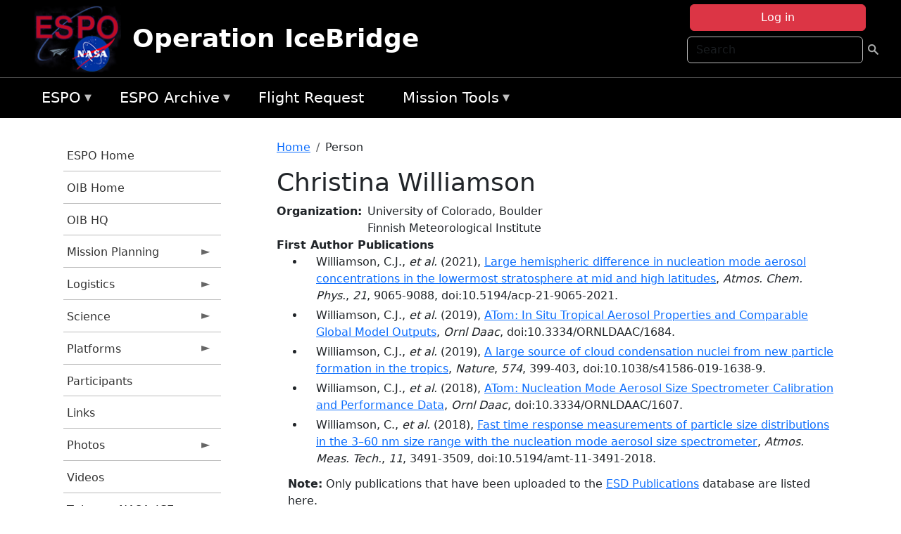

--- FILE ---
content_type: text/html; charset=UTF-8
request_url: https://espo.nasa.gov/oib/person/Christina_Williamson
body_size: 12641
content:

<!DOCTYPE html>
<html lang="en" dir="ltr" class="h-100">
  <head>
    <meta charset="utf-8" />
<meta name="Generator" content="Drupal 10 (https://www.drupal.org)" />
<meta name="MobileOptimized" content="width" />
<meta name="HandheldFriendly" content="true" />
<meta name="viewport" content="width=device-width, initial-scale=1.0" />
<link rel="icon" href="/themes/custom/espo_bootstrap/favicon.ico" type="image/vnd.microsoft.icon" />
<link rel="canonical" href="https://espo.nasa.gov/oib/person/Christina_Williamson" />
<link rel="shortlink" href="https://espo.nasa.gov/oib/node/30621" />

    <title>Christina Williamson | Operation IceBridge</title>
    <link rel="stylesheet" media="all" href="/sites/default/files/css/css_8iS59-iFV4Ohbt0MayNSlZrpbbeznGtRAmJwQfrplk4.css?delta=0&amp;language=en&amp;theme=espo_bootstrap&amp;include=[base64]" />
<link rel="stylesheet" media="all" href="/sites/default/files/css/css_UpeU-hBailEe75_NONjXVIw3AWzsJfVPlGm_ZbzYorY.css?delta=1&amp;language=en&amp;theme=espo_bootstrap&amp;include=[base64]" />

    <script src="/sites/default/files/js/js_ydoQoqG9T2cd9o9r_HQd_vZ9Ydkq5rB_dRzJgFpmOB0.js?scope=header&amp;delta=0&amp;language=en&amp;theme=espo_bootstrap&amp;include=[base64]"></script>
<script src="https://dap.digitalgov.gov/Universal-Federated-Analytics-Min.js?agency=NASA&amp;subagency=ARC&amp;cto=12" async id="_fed_an_ua_tag" type="text/javascript"></script>
<script src="https://use.fontawesome.com/releases/v6.4.0/js/all.js" defer crossorigin="anonymous"></script>
<script src="https://use.fontawesome.com/releases/v6.4.0/js/v4-shims.js" defer crossorigin="anonymous"></script>

  </head>
  <body class="path-node page-node-type-person   d-flex flex-column h-100">
        <div class="visually-hidden-focusable skip-link p-3 container">
      <a href="#main-content" class="p-2">
        Skip to main content
      </a>
    </div>
    
    <!-- <div class="dialog-off-canvas-main-canvas" data-off-canvas-main-canvas> -->
    
<header>
        <div class="region region-header">
	<div id="block-espo-bootstrap-account-menu" class="contextual-region block block-menu-block block-menu-blockaccount">
  
    <div data-contextual-id="block:block=espo_bootstrap_account_menu:langcode=en&amp;domain_microsite_base_path=oib|menu:menu=account:langcode=en&amp;domain_microsite_base_path=oib" data-contextual-token="GrbjSQYAO8jEHWTCDDHbaCRsM7gVt6uPeVBNA9KsAFw" data-drupal-ajax-container=""></div>
      <p><div><div class="espo-ajax-login-wrapper"><a href="/oib/espo-auth/ajax-login" class="button button--danger use-ajax" style="margin-top:-10px; width:250px;" data-dialog-type="dialog" data-dialog-renderer="off_canvas" data-dialog-options="{&quot;width&quot;:&quot;auto&quot;}">Log in</a></div></div>
</p>
  </div>
<div class="search-block-form contextual-region block block-search container-inline" data-drupal-selector="search-block-form" id="block-espo-bootstrap-search-form-block" role="search">
  
    <div data-contextual-id="block:block=espo_bootstrap_search_form_block:langcode=en&amp;domain_microsite_base_path=oib" data-contextual-token="OEpL2Di88UN1seeoA9HFyKDmMofZ8sFwV3LAZDUQ284" data-drupal-ajax-container=""></div>
      <form data-block="header" action="/oib/search/node" method="get" id="search-block-form" accept-charset="UTF-8">
  <div class="js-form-item form-item js-form-type-search form-type-search js-form-item-keys form-item-keys form-no-label">
      <label for="edit-keys" class="visually-hidden">Search</label>
        
  <input title="Enter the terms you wish to search for." placeholder="Search" data-drupal-selector="edit-keys" type="search" id="edit-keys" name="keys" value="" size="15" maxlength="128" class="form-search form-control" />


        </div>
<div data-drupal-selector="edit-actions" class="form-actions js-form-wrapper form-wrapper" id="edit-actions--2">
        <input data-drupal-selector="edit-submit" type="submit" id="edit-submit" value=" " class="button js-form-submit form-submit btn btn-primary" />

</div>

</form>

  </div>
<div id="block-espo-bootstrap-branding" class="contextual-region block block-system block-system-branding-block">
  
    <div data-contextual-id="block:block=espo_bootstrap_branding:langcode=en&amp;domain_microsite_base_path=oib" data-contextual-token="iMZdOFVGHpU6Qf8GSsXaBWx4ooP0ZqbMWF-regVG8tU" data-drupal-ajax-container=""></div>
  <div class="navbar-brand d-flex align-items-center">

    <a href="/oib" title="Home" rel="home" class="site-logo d-block">
    <img src="/themes/custom/espo_bootstrap/espo_logo.png" alt="Home" fetchpriority="high" />
  </a>
  
  <div>
        <a href="/oib" title="Home" rel="home" class="site-title">
      Operation IceBridge
    </a>
    
      </div>
</div>
</div>

    </div>


    	<nav class="navbar navbar-expand-lg navbar-dark text-light bg-dark">
	    

	     <!-- remove toggle --- <button class="navbar-toggler collapsed" type="button" data-bs-toggle="collapse"
			data-bs-target="#navbarSupportedContent" aria-controls="navbarSupportedContent"
			aria-expanded="false" aria-label="Toggle navigation"> 
		    <span class="navbar-toggler-icon"></span>
		</button> --- -->

		<div class="<!--collapse navbar-collapse-->" id="navbarSupportedContent">
		        <div class="region region-nav-main">
	<div data-drupal-messages-fallback class="hidden"></div>
<div id="block-espo-bootstrap-menu-block-espo-main" class="contextual-region block block-superfish block-superfishespo-main">
  
    <div data-contextual-id="block:block=espo_bootstrap_menu_block_espo_main:langcode=en&amp;domain_microsite_base_path=oib|menu:menu=espo-main:langcode=en&amp;domain_microsite_base_path=oib" data-contextual-token="KsqjkkjYSJKCO-WoN3kdPG6-hNpD_-sUWs-PT5gfizg" data-drupal-ajax-container=""></div>
      
<ul id="superfish-espo-main" class="menu sf-menu sf-espo-main sf-horizontal sf-style-none">
  
<li id="espo-main-menu-link-contentdc0e163f-4c4b-425f-a901-1db930b0d793" class="sf-depth-1 menuparent"><a href="/oib/content/Earth_Science_Project_Office" title="Link to the ESPO home page" class="sf-depth-1 menuparent">ESPO</a><ul><li id="espo-main-menu-link-content4441c5c2-3ca8-4d3b-a1de-1cdf4c64e04f" class="sf-depth-2 sf-no-children"><a href="/oib/espo_missions" title="All ESPO managed missions" class="sf-depth-2">Missions</a></li><li id="espo-main-menu-link-contentf933ab82-87ed-404c-b3f6-e568197f6036" class="sf-depth-2 sf-no-children"><a href="/oib/content/About_ESPO" title="ESPO " class="sf-depth-2">About ESPO</a></li><li id="espo-main-menu-link-contentefe9a1f6-9949-4649-b39b-f7d1ea47f9ac" class="sf-depth-2 sf-no-children"><a href="https://youtu.be/8hCH3IYhn4g" target="_blank" class="sf-depth-2 sf-external">Video about ESPO</a></li><li id="espo-main-menu-link-content98e8aa72-6fc0-4e1d-94b0-c6cc70f6f8c1" class="sf-depth-2 sf-no-children"><a href="/oib/content/ESPO_Services_We_Provide" title="ESPO Provided Services" class="sf-depth-2">Services</a></li><li id="espo-main-menu-link-contentfc2fe647-609b-4218-a86f-51c1b62657da" class="sf-depth-2 sf-no-children"><a href="/oib/content/Deployment_Sites" title="ESPO Deployment Sites" class="sf-depth-2">Deployment Sites</a></li><li id="espo-main-menu-link-content26d24555-1943-4128-94a2-24fb8597ea4d" class="sf-depth-2 sf-no-children"><a href="/oib/aircraft" title="Aircraft " class="sf-depth-2">Aircraft</a></li><li id="espo-main-menu-link-contentec1b417b-238b-4d1e-845b-c09cfde6673b" class="sf-depth-2 sf-no-children"><a href="/oib/content/ESPO_Satellite_Platforms" title="Satellites Platforms" class="sf-depth-2">Satellites</a></li><li id="espo-main-menu-link-content1082d970-20a4-4bb5-b01a-c5a7381406c7" class="sf-depth-2 sf-no-children"><a href="/oib/content/Links" class="sf-depth-2">Links</a></li></ul></li><li id="espo-main-menu-link-content5818f24e-a2a0-46c5-a9f4-adab70f8110f" class="sf-depth-1 menuparent"><a href="/oib/content/Welcome_to_the_ESPO_Data_Archive" class="sf-depth-1 menuparent">ESPO Archive</a><ul><li id="espo-main-menu-link-content3eb53381-0ebd-4a69-a8a8-899122a092cd" class="sf-depth-2 sf-no-children"><a href="/oib/archive/browse" title="Browse ESPO Archive" class="sf-depth-2">Browse</a></li><li id="espo-main-menu-link-content4b184493-ee0d-4257-aabf-bcc3e0de8c69" class="sf-depth-2 sf-no-children"><a href="/oib/archive/help" title="ESPO Archive Help" class="sf-depth-2">Help</a></li></ul></li><li id="espo-main-menu-link-content68331089-c0ca-4e30-8f87-bcc3a4076701" class="sf-depth-1 sf-no-children"><a href="/oib/sofrs" title="Suborbital Flight Request System" class="sf-depth-1">Flight Request</a></li><li id="espo-main-menu-link-contentf178bb8e-0a68-4a9b-856e-769bf20eea99" class="sf-depth-1 menuparent"><a href="/oib/content/Mission_Tools" title="Airborne Science Mission Tool Suite" class="sf-depth-1 menuparent">Mission Tools</a><ul><li id="espo-main-menu-link-content4e526c3c-8dab-4815-b80c-931b502bfcd1" class="sf-depth-2 sf-no-children"><a href="/oib/content/ASP_Mission_Tools_Suite" class="sf-depth-2">ASP Mission Tool Suite</a></li></ul></li>
</ul>

  </div>

    </div>

		    
		</div> 
	    		</div>
	</nav>
    </header>
<!--Highlighted (new) -->

    
<!--End Highlighted-->



<main role="main">

    <a id="main-content" tabindex="-1"></a>
    
    
    

    <div class="container">
	<div class="row g-0">
	    		<div class="order-1 order-lg-1 col-12 col-lg-3 col-xxl-2">
		        <div class="region region-sidebar-first">
	<div id="block-espo-bootstrap-menu-block-oib" class="contextual-region block block-superfish block-superfishoib">
  
    <div data-contextual-id="block:block=espo_bootstrap_menu_block_oib:langcode=en&amp;domain_microsite_base_path=oib|menu:menu=oib:langcode=en&amp;domain_microsite_base_path=oib" data-contextual-token="Fkt8WQ-FkEEcL_4JM-Ol0rRXh-ZGc7IneQVU5DxA4J4" data-drupal-ajax-container=""></div>
      
<ul id="superfish-oib" class="menu sf-menu sf-oib sf-vertical sf-style-none">
  
<li id="oib-menu-link-content4ce474c2-11d5-430c-9de6-32b42d471575" class="sf-depth-1 sf-no-children"><a href="/oib/content/Earth_Science_Project_Office" title="ESPO homepage" class="sf-depth-1">ESPO Home</a></li><li id="oib-menu-link-content2225eb61-c610-4c29-bfb7-ae380f8c886d" class="sf-depth-1 sf-no-children"><a href="/oib" title="Homepage for the OIB mission website" class="sf-depth-1">OIB Home</a></li><li id="oib-menu-link-content66b96a99-df03-448c-90b9-5ffa65e00d3f" class="sf-depth-1 sf-no-children"><a href="http://www.nasa.gov/mission_pages/icebridge/index.html" title="OIB information from NASA HQ" class="sf-depth-1 sf-external">OIB HQ</a></li><li id="oib-menu-link-content4a301023-d9fe-4d1d-af43-2505d791c929" class="sf-depth-1 menuparent"><a href="/oib/planning" title="Calendars, schedules, and other mission planning information for OIB." class="sf-depth-1 menuparent">Mission Planning</a><ul><li id="oib-menu-link-content695b9d9c-dffe-432e-b05b-14de5b9b4013" class="sf-depth-2 sf-no-children"><a href="/oib/calendar" title="Month-by-month calendar for OIB." class="sf-depth-2">Mission Calendar</a></li><li id="oib-menu-link-content21f0d9af-c202-4165-9385-24e56d9f1afe" class="sf-depth-2 sf-no-children"><a href="/oib/daily-schedule" title="Daily schedules for OIB." class="sf-depth-2">Daily Schedule</a></li></ul></li><li id="oib-menu-link-contente925fd02-3ec0-4349-9341-6cb48ae17aa9" class="sf-depth-1 menuparent"><a href="/oib/logistics" title="Logistics information for participants in OIB." class="sf-depth-1 menuparent">Logistics</a><ul><li id="oib-menu-link-contentf24583d7-51fc-4ddf-869d-bdb086bd056f" class="sf-depth-2 menuparent"><a href="/oib/deployment_sites" title="Deployment Site information for OIB" class="sf-depth-2 menuparent">Deployment Sites Information</a><ul><li id="oib-menu-link-contenteceea036-061f-456b-8f6f-848dac0a2118" class="sf-depth-3 sf-no-children"><a href="/oib/content/OIB_Deployment_Sites_-_Punta_Arenas" title="OIB Deployment Sites - Punta Arenas, Chile" class="sf-depth-3">Punta Arenas, Chile</a></li><li id="oib-menu-link-contentcaba7fb5-95f0-458d-ab4c-4b124d846cfc" class="sf-depth-3 sf-no-children"><a href="/oib/content/OIB_Ushuaia_Argentina_0" title="Ushuaia, Argentina information for OIB" class="sf-depth-3">Ushuaia, Argentina</a></li><li id="oib-menu-link-content1e5a5002-2013-42f5-90c1-2a232c252ef9" class="sf-depth-3 sf-no-children"><a href="/oib/content/OIB_Deployment_Sites_-_Thule" title="OIB Deployment Sites - Thule, Greenland" class="sf-depth-3">Thule, Greenland</a></li><li id="oib-menu-link-content3ed03af5-1588-49b2-a32a-6b68b85fdcf2" class="sf-depth-3 sf-no-children"><a href="/oib/content/OIB_Deployment_Sites_-_Kangerlussuaq" title="OIB Deployment Sites - Kangerlussuaq, Greenland" class="sf-depth-3">Kangerlussuaq, Greenland</a></li></ul></li><li id="oib-menu-link-content2064f398-ae5a-4486-a0d9-00947b8d520a" class="sf-depth-2 menuparent"><a href="/oib/shipping" title="Shipping addresses and arrangements for OIB" class="sf-depth-2 menuparent">Shipping</a><ul><li id="oib-menu-link-content3643703f-1798-49eb-ac4c-7d13b568d159" class="sf-depth-3 sf-no-children"><a href="/oib/content/OIB_Shipping_-_Wallops_Island_VA" title="OIB Shipping - Wallops Island, VA" class="sf-depth-3">Wallops Island, VA</a></li><li id="oib-menu-link-content018c2452-4d4b-4bca-8e21-eb7c1ba69c77" class="sf-depth-3 sf-no-children"><a href="/oib/content/OIB_Shipping_-_Palmdale_CA" title="OIB Shipping - Palmdale, CA" class="sf-depth-3">Palmdale, CA</a></li><li id="oib-menu-link-contentbfe5c5b2-c1e6-416d-b029-92a9fee6c7bf" class="sf-depth-3 sf-no-children"><a href="/oib/content/OIB_Shipping_-_Punta_Arenas_Chile" title="OIB Shipping - Punta Arenas, Chile" class="sf-depth-3">Punta Arenas, Chile</a></li><li id="oib-menu-link-content09873c95-ed12-42ff-9852-6446b3e17b1d" class="sf-depth-3 sf-no-children"><a href="/oib/content/OIB_Ushuaia_Argentina" title="Ushuaia, Argentina information for OIB" class="sf-depth-3">Ushuaia, Argentina</a></li></ul></li><li id="oib-menu-link-content727d8f1b-a49d-4ed9-93bf-c33f4f456848" class="sf-depth-2 menuparent"><a href="/oib/hotel" title="Lodging addresses and arrangements for OIB" class="sf-depth-2 menuparent">Lodging &amp; Car Rental</a><ul><li id="oib-menu-link-content6c31929d-a426-4100-9ee8-de10db0f7f6e" class="sf-depth-3 sf-no-children"><a href="/oib/content/OIB_Lodging_-_Palmdale_CA" title="OIB Lodging - Palmdale, CA" class="sf-depth-3">Palmdale, CA</a></li><li id="oib-menu-link-content3b9011f0-8612-43f2-8cf3-bb7302213911" class="sf-depth-3 sf-no-children"><a href="/oib/content/OIB_Lodging_-_Punta_Arenas_Chile" title="OIB Lodging - Punta Arenas, Chile" class="sf-depth-3">Punta Arenas, Chile</a></li><li id="oib-menu-link-contente1c42fd5-bfb3-4adc-a28d-071bf284da48" class="sf-depth-3 sf-no-children"><a href="/oib/content/OIB_Ushuaia" title="Ushuaia information for OIB" class="sf-depth-3">Ushuaia</a></li></ul></li><li id="oib-menu-link-content502cb959-2d5f-4be8-beab-52f55746dc5f" class="sf-depth-2 sf-no-children"><a href="/oib/content/OIB_Integration_Sites" title="Integration site information for OIB" class="sf-depth-2">Integration Sites</a></li><li id="oib-menu-link-content4ff04988-6218-450b-9809-60fd51544f0c" class="sf-depth-2 sf-no-children"><a href="/oib/content/OIB_Forms" title="Forms for OIB" class="sf-depth-2">Forms</a></li></ul></li><li id="oib-menu-link-contented36d89b-7324-4940-8566-696a6037d309" class="sf-depth-1 menuparent"><a href="/oib/science" title="Information about the scientific goals and results for OIB." class="sf-depth-1 menuparent">Science</a><ul><li id="oib-menu-link-contenta8e06786-06e7-4367-bfc6-d7f1ff090566" class="sf-depth-2 menuparent"><a href="/oib/science_overview" title="OIB flight overviews" class="sf-depth-2 menuparent">Flight Overview</a><ul><li id="oib-menu-link-contentbe5e1c56-9ed6-4b71-8bc4-0cc2c55b7756" class="sf-depth-3 sf-no-children"><a href="/oib/content/OIB_Flight_Overview_-_Arctic" title="OIB Flight Overview - Arctic" class="sf-depth-3">Arctic</a></li><li id="oib-menu-link-content83b35345-913e-4764-a2f5-491dd5081d99" class="sf-depth-3 sf-no-children"><a href="/oib/content/OIB_Flight_Overview_-_Alaska" title="OIB Flight Overview - Alaska" class="sf-depth-3">Alaska</a></li><li id="oib-menu-link-content6b5bcc29-24e2-4ae5-bd3d-0696fbfcd96a" class="sf-depth-3 sf-no-children"><a href="/oib/content/OIB_Flight_Overview_-_Antarctica" title="OIB Flight Overview - Antarctica" class="sf-depth-3">Antarctica</a></li></ul></li><li id="oib-menu-link-content0355c641-3241-4f3a-b38a-a794b448db0c" class="sf-depth-2 sf-no-children"><a href="/oib/content/OIB_Presentations" title="OIB Presentations" class="sf-depth-2">Presentations</a></li></ul></li><li id="oib-menu-link-content7d8f0c67-9c5f-4c68-a8ec-f904640b0b94" class="sf-depth-1 menuparent"><a href="/oib/oib_platforms" title="Aircraft and other platforms participating in OIB." class="sf-depth-1 menuparent">Platforms</a><ul><li id="oib-menu-link-content07f7a11a-2ec0-47d8-a227-e990e746f87b" class="sf-depth-2 menuparent"><a href="/oib/oib_platforms/airborne" title="Airborne platforms participating in OIB." class="sf-depth-2 menuparent">Airborne</a><ul><li id="oib-menu-link-content7e72657c-14f9-47b0-b0a8-1152bf53b25a" class="sf-depth-3 sf-no-children"><a href="/oib/content/OIB_Airborne_Platforms_-_DC-8" title="OIB Airborne Platforms - DC-8" class="sf-depth-3">DC-8</a></li><li id="oib-menu-link-content49658a64-053b-4f7c-b8a9-0e93c6d9ff24" class="sf-depth-3 sf-no-children"><a href="/oib/content/OIB_Airborne_Platforms_-_G-V" title="OIB Airborne Platforms - G-V" class="sf-depth-3">G-V</a></li><li id="oib-menu-link-content51b61fd8-bda4-4b83-9ecb-099ca63d4f7f" class="sf-depth-3 sf-no-children"><a href="/oib/content/OIB_Airborne_Platforms_-_P-3" title="OIB Airborne Platforms - P-3" class="sf-depth-3">P-3</a></li><li id="oib-menu-link-content045e1bf0-c97e-4ef6-af24-f108088da14c" class="sf-depth-3 sf-no-children"><a href="/oib/content/OIB_Airborne_Platforms_-_UAF_Otter" title="OIB Airborne Platforms - UAF Otter" class="sf-depth-3">UAF Otter</a></li></ul></li><li id="oib-menu-link-content881c50a7-9370-40a9-8050-41aa83b839ea" class="sf-depth-2 sf-no-children"><a href="/oib/content/OIB_Spaceborne_Platforms" title="Satellites being supported by OIB." class="sf-depth-2">Satellites</a></li></ul></li><li id="oib-menu-link-content62aed3f9-c5d7-4a84-9742-932d1b423998" class="sf-depth-1 sf-no-children"><a href="/oib/mission_group/OIB_Participants" title="List of participants in OIB." class="sf-depth-1">Participants</a></li><li id="oib-menu-link-content64984765-2792-42ca-a344-2eada2a82a32" class="sf-depth-1 sf-no-children"><a href="/oib/content/OIB_Links" title="External links related to OIB." class="sf-depth-1">Links</a></li><li id="oib-menu-link-content2dd07247-4fa7-4a1a-973e-4b6834584a5d" class="sf-depth-1 menuparent"><a href="/oib/mission-gallery" title="Photograph galleries for OIB." class="sf-depth-1 menuparent">Photos</a><ul><li id="oib-menu-link-contentb2928e83-60f3-4628-beb8-24c47802491f" class="sf-depth-2 sf-no-children"><a href="/oib/mission-gallery/other-cat/OIB_Fall_2016" title="Fall 2016 information for OIB" class="sf-depth-2">Fall 2016</a></li><li id="oib-menu-link-content4dc0f431-86d9-46ba-bd27-2aa9ce9336ce" class="sf-depth-2 sf-no-children"><a href="/oib/mission-gallery/other-cat/OIB_Fall_2015" title="Fall 2015 information for OIB" class="sf-depth-2">Fall 2015</a></li><li id="oib-menu-link-contentc92aad07-c441-4977-a0a3-438624fb009b" class="sf-depth-2 sf-no-children"><a href="/oib/mission-gallery/other-cat/OIB_Fall_2014" title="FALL 2014 information for OIB" class="sf-depth-2">Fall 2014</a></li><li id="oib-menu-link-content57058ff6-9e55-47cc-812f-b48625f28862" class="sf-depth-2 sf-no-children"><a href="/oib/mission-gallery/other-cat/OIB_Fall_2012" title="Fall 2012 OIB Pictures" class="sf-depth-2">Fall 2012</a></li><li id="oib-menu-link-contentb470ac35-82a6-430d-962f-86e31a0fe1f1" class="sf-depth-2 sf-no-children"><a href="/oib/mission-gallery/other-cat/Thule_Operations_1_in_2012_Spring" title="Thule Operations 1 in 2012 Spring photos for OIB" class="sf-depth-2">Thule Operations #1 in 2012 Spring</a></li><li id="oib-menu-link-content5e4f15ab-bcb5-491f-9813-aa95db9e1e96" class="sf-depth-2 sf-no-children"><a href="/oib/mission-gallery/other-cat/Thule_Operations_2_in_2012_Spring" title="Thule Operations #2 in 2012 Spring photos for OIB" class="sf-depth-2">Thule Operations #2 in 2012 Spring</a></li><li id="oib-menu-link-content5994dca3-1ec7-4895-ab30-63de48e005d3" class="sf-depth-2 sf-no-children"><a href="/oib/mission-gallery/other-cat/Kangerlussuaq_Operations_in_2012_Spring" title="Kangerlussuaq Operations in 2012 Spring photos for OIB" class="sf-depth-2">Kangerlussuaq Operations in 2012 Spring</a></li><li id="oib-menu-link-content2242d805-a5c1-497b-84d7-7a3c9f8319fd" class="sf-depth-2 sf-no-children"><a href="/oib/mission-gallery/other-cat/OIB_Fall_2011" title="Fall 2011 photos for OIB" class="sf-depth-2">Fall 2011</a></li><li id="oib-menu-link-contentc63f8d6f-25ba-40b5-8e8a-7d3b5439f1bb" class="sf-depth-2 sf-no-children"><a href="/oib/mission-gallery/other-cat/OIB_Fall_2010" title="Fall 2010 photos for OIB" class="sf-depth-2">Fall 2010</a></li><li id="oib-menu-link-content11c22106-7e01-4300-8423-80f78295317d" class="sf-depth-2 sf-no-children"><a href="/oib/mission-gallery/other-cat/OIB_Spring_2010" title="Spring 2010 photos for OIB" class="sf-depth-2">Spring 2010</a></li><li id="oib-menu-link-content6eadf003-564d-4f6e-a42e-b1f52d22a60e" class="sf-depth-2 sf-no-children"><a href="/oib/mission-gallery/other-cat/OIB_Fall_2009" title="Fall 2009 photos for OIB" class="sf-depth-2">Fall 2009</a></li><li id="oib-menu-link-contentcaa0e2bc-4364-46c4-8878-0d3f47756a61" class="sf-depth-2 sf-no-children"><a href="/oib/mission-gallery/other-cat/OIB_Spring_2009" title="Spring 2009 photos for OIB" class="sf-depth-2">Spring 2009</a></li></ul></li><li id="oib-menu-link-contentf93c4ae3-3664-48cb-a146-af5f250a8de6" class="sf-depth-1 sf-no-children"><a href="/oib/content/OIB_Videos" title="Videos related to OIB" class="sf-depth-1">Videos</a></li><li id="oib-menu-link-content80a08a76-f843-4334-96a4-b8b5ab4306ad" class="sf-depth-1 sf-no-children"><a href="http://twitter.com/nasa_ice" title="@NASA_ICE" class="sf-depth-1 sf-external">Twitter @NASA_ICE</a></li><li id="oib-menu-link-content6b3389a2-e731-4bdd-8b67-b7c775e2edbb" class="sf-depth-1 sf-no-children"><a href="http://blogs.nasa.gov/cm/blog/icebridge" title="NASA OIB Blog" class="sf-depth-1 sf-external">OIB Blog</a></li>
</ul>

  </div>

    </div>

		</div>
	    
	    <div class="order-2 order-lg-2 col-12 col-lg-9 col-xxl-10" id="main_content">
		        <div class="region region-breadcrumb">
	<div id="block-espo-bootstrap-breadcrumbs" class="contextual-region block block-system block-system-breadcrumb-block">
  
    <div data-contextual-id="block:block=espo_bootstrap_breadcrumbs:langcode=en&amp;domain_microsite_base_path=oib" data-contextual-token="OaCplTatgjM82KRSqkuP1qUOZsoM0iciIY_sYaVIfVg" data-drupal-ajax-container=""></div>
        <nav aria-label="breadcrumb">
    <h2 id="system-breadcrumb" class="visually-hidden">Breadcrumb</h2>
    <ol class="breadcrumb">
    		    <li class="breadcrumb-item">
				    <a href="/oib">Home</a>
			    </li>
	    		    <li class="breadcrumb-item">
				    Person
			    </li>
	        </ol>
  </nav>

  </div>

    </div>

	
  	        <div class="region region-page-title">
	<div id="block-espo-bootstrap-page-title" class="contextual-region block block-core block-page-title-block">
  
    <div data-contextual-id="block:block=espo_bootstrap_page_title:langcode=en&amp;domain_microsite_base_path=oib" data-contextual-token="sJdGSlV5u138x2v6o5xuTS31nOIyXJkGSnRWZHJElKc" data-drupal-ajax-container=""></div>
      
<h1><span class="field field--name-title field--type-string field--label-hidden">Christina Williamson</span>
</h1>


  </div>

    </div>

			    <div class="region region-content">
	<div id="block-espo-bootstrap-system-main-block" class="block block-system block-system-main-block">
  
    
      
<article class="contextual-region node node--type-person node--view-mode-full">

    
        <div data-contextual-id="node:node=30621:changed=1666980541&amp;langcode=en&amp;domain_microsite_base_path=oib" data-contextual-token="uFfLgCFaG8SCDg0_ktbSyPfp57nO6QsZ8xSsa9cYJ94" data-drupal-ajax-container=""></div>

    
    <div>
	
  <div class="field field--name-f-person-textorterm-org field--type-textorterm field--label-inline clearfix">
    <div class="field__label">Organization</div>
          <div class="field__items">
              <div class="field__item">University of Colorado, Boulder</div>
          <div class="field__item">Finnish Meteorological Institute</div>
              </div>
      </div>

  <div class="field field--name-extra-field-person-pubs-primary field--type-extra-field field--label-above">
    <div class="field__label">First Author Publications</div>
          <div class="field__items">
              <div class="field__item"><div class="item-list"><ul><li>
            <div class="field field--name-f-pub-citation field--type-pub-citation field--label-hidden field__item">Williamson, C.J., <i>et al.</i> (2021), <a href=/oib/content/Large_hemispheric_difference_in_nucleation_mode_aerosol_concentrations_in_the_lowermost>Large hemispheric difference in nucleation mode aerosol concentrations in the lowermost stratosphere at mid and high latitudes</a>, <i>Atmos. Chem. Phys.</i>, <i>21</i>, 9065-9088, doi:10.5194/acp-21-9065-2021.</div>
      </li><li>
            <div class="field field--name-f-pub-citation field--type-pub-citation field--label-hidden field__item">Williamson, C.J., <i>et al.</i> (2019), <a href=/oib/content/ATom_In_Situ_Tropical_Aerosol_Properties_and_Comparable_Global_Model_Outputs>ATom: In Situ Tropical Aerosol Properties and Comparable Global Model Outputs</a>, <i>Ornl Daac</i>, doi:10.3334/ORNLDAAC/1684.</div>
      </li><li>
            <div class="field field--name-f-pub-citation field--type-pub-citation field--label-hidden field__item">Williamson, C.J., <i>et al.</i> (2019), <a href=/oib/content/A_large_source_of_cloud_condensation_nuclei_from_new_particle_formation_in_the_tropics>A large source of cloud condensation nuclei from new particle formation in the tropics</a>, <i>Nature</i>, <i>574</i>, 399-403, doi:10.1038/s41586-019-1638-9.</div>
      </li><li>
            <div class="field field--name-f-pub-citation field--type-pub-citation field--label-hidden field__item">Williamson, C.J., <i>et al.</i> (2018), <a href=/oib/content/ATom_Nucleation_Mode_Aerosol_Size_Spectrometer_Calibration_and_Performance_Data>ATom: Nucleation Mode Aerosol Size Spectrometer Calibration and Performance Data</a>, <i>Ornl Daac</i>, doi:10.3334/ORNLDAAC/1607.</div>
      </li><li>
            <div class="field field--name-f-pub-citation field--type-pub-citation field--label-hidden field__item">Williamson, C., <i>et al.</i> (2018), <a href=/oib/content/Fast_time_response_measurements_of_particle_size_distributions_in_the_3%E2%80%9360_nm_size_range>Fast time response measurements of particle size distributions in the 3–60 nm size range with the nucleation mode aerosol size spectrometer</a>, <i>Atmos. Meas. Tech.</i>, <i>11</i>, 3491-3509, doi:10.5194/amt-11-3491-2018.</div>
      </li></ul></div></div>
          <div class="field__item"><b>Note:</b> Only publications that have been uploaded to the <a href="http://esdpubs.nasa.gov">ESD Publications</a> database are listed here.</div>
              </div>
      </div>

  <div class="field field--name-extra-field-person-pubs-other field--type-extra-field field--label-above">
    <div class="field__label">Co-Authored Publications</div>
          <div class="field__items">
              <div class="field__item"><div class="item-list"><ul><li>
            <div class="field field--name-f-pub-citation field--type-pub-citation field--label-hidden field__item">Zhang, J., <i>et al.</i> (2024), <a href=/oib/content/Stratospheric_air_intrusions_promote_global-scale_new_particle_formationScience>Stratospheric air intrusions promote global-scale new particle formation.Science</a>, <i>Wang</i>, <i>385</i>, 210-216, doi:10.1126/science.adn2961.</div>
      </li><li>
            <div class="field field--name-f-pub-citation field--type-pub-citation field--label-hidden field__item">Katich, J.M., <i>et al.</i> (2023), <a href=/oib/content/Pyrocumulonimbus_affect_average_stratospheric_aerosol_composition>Pyrocumulonimbus affect average stratospheric aerosol composition</a>, <i>Science</i>, <i>379</i>, 815-820, doi:10.1126/science.add3101.</div>
      </li><li>
            <div class="field field--name-f-pub-citation field--type-pub-citation field--label-hidden field__item">Froyd, K.D., <i>et al.</i> (2022), <a href=/oib/content/Dominant_role_of_mineral_dust_in_cirrus_cloud_formation_revealed_by_global-scale>Dominant role of mineral dust in cirrus cloud formation revealed by global-scale measurements</a>, <i>Nat. Geosci.</i>, <i>15</i>, 177-183, doi:10.1038/s41561-022-00901-w.</div>
      </li><li>
            <div class="field field--name-f-pub-citation field--type-pub-citation field--label-hidden field__item">Yu, F., <i>et al.</i> (2022), <a href=/oib/content/Particle_number_concentrations_and_size_distributions_in_the_stratosphere_Implications_of>Particle number concentrations and size distributions in the stratosphere: Implications of nucleation mechanisms and particle microphysics</a>, <i>Atmos. Chem. Phys.</i>, doi:10.5194/acp-2022-487.</div>
      </li><li>
            <div class="field field--name-f-pub-citation field--type-pub-citation field--label-hidden field__item">Brock, C.A., <i>et al.</i> (2021), <a href=/oib/content/Ambient_aerosol_properties_in_the_remote_atmosphere_from_global-scale_in_situ_measurements>Ambient aerosol properties in the remote atmosphere from global-scale in situ measurements</a>, <i>Atmos. Chem. Phys.</i>, <i>21</i>, 15023-15063, doi:10.5194/acp-21-15023-2021.</div>
      </li><li>
            <div class="field field--name-f-pub-citation field--type-pub-citation field--label-hidden field__item">Murphy, D.M., <i>et al.</i> (2021), <a href=/oib/content/Radiative_and_chemical_implications_of_the_size_and_composition_of_aerosol_particles_in_the>Radiative and chemical implications of the size and composition of aerosol particles in the existing or modified global stratosphere</a>, <i>Atmos. Chem. Phys.</i>, <i>21</i>, 8915-8932, doi:10.5194/acp-21-8915-2021.</div>
      </li><li>
            <div class="field field--name-f-pub-citation field--type-pub-citation field--label-hidden field__item">Nault, B.A., <i>et al.</i> (2021), <a href=/oib/content/Chemical_transport_models_often_underestimate_inorganic_aerosol_acidity_in_remote_regions_of>Chemical transport models often underestimate inorganic aerosol acidity in remote regions of the atmosphere</a>, <i>Commun Earth Environ</i>, <i>2</i>, doi:10.1038/s43247-021-00164-0.</div>
      </li><li>
            <div class="field field--name-f-pub-citation field--type-pub-citation field--label-hidden field__item">Ranjithkumar, A., <i>et al.</i> (2021), <a href=/oib/content/Constraints_on_global_aerosol_number_concentration_SO2_and_condensation_sink_in_UKESM1_using>Constraints on global aerosol number concentration, SO2 and condensation sink in UKESM1 using ATom measurements</a>, <i>Atmos. Chem. Phys.</i>, <i>21</i>, 4979-5014, doi:10.5194/acp-21-4979-2021.</div>
      </li><li>
            <div class="field field--name-f-pub-citation field--type-pub-citation field--label-hidden field__item">Thompson, C.R., <i>et al.</i> (2021), <a href=/oib/content/The_NASA_Atmospheric_Tomography_ATom_Mission_Imaging_the_Chemistry_of_the_Global_Atmosphere>The NASA Atmospheric Tomography (ATom) Mission: Imaging the Chemistry of the Global Atmosphere</a>, <i>Bull. Am. Meteorol. Soc.</i>, doi:10.1175/BAMS-D-20-0315.1.</div>
      </li><li>
            <div class="field field--name-f-pub-citation field--type-pub-citation field--label-hidden field__item">Kupc, A., <i>et al.</i> (2020), <a href=/oib/content/The_potential_role_of_organics_in_new_particle_formation_and_initial_growth_in_the_remote_0>The potential role of organics in new particle formation and initial growth in the remote tropical upper troposphere</a>, <i>Atmos. Chem. Phys.</i>, <i>20</i>, 15037-15060, doi:10.5194/acp-20-15037-2020.</div>
      </li><li>
            <div class="field field--name-f-pub-citation field--type-pub-citation field--label-hidden field__item">Schill, G.P., <i>et al.</i> (2020), <a href=/oib/content/Widespread_biomass_burning_smoke_throughout_the_remote_troposphere>Widespread biomass burning smoke throughout the remote troposphere</a>, <i>Nat. Geosci.</i>, <i>13</i>, 422-427, doi:10.1038/s41561-020-0586-1.</div>
      </li><li>
            <div class="field field--name-f-pub-citation field--type-pub-citation field--label-hidden field__item">Veres, P.R., <i>et al.</i> (2020), <a href=/oib/content/Global_airborne_sampling_reveals_a_previously_unobserved_dimethyl_sulfide_oxidation>Global airborne sampling reveals a previously unobserved dimethyl sulfide oxidation mechanism in the marine atmosphere</a>, <i>Proc. Natl. Acad. Sci.</i>, <i>117</i>, doi:10.1073/pnas.1919344117.</div>
      </li><li>
            <div class="field field--name-f-pub-citation field--type-pub-citation field--label-hidden field__item">Zeng, L., <i>et al.</i> (2020), <a href=/oib/content/Global_Measurements_of_Brown_Carbon_and_Estimated_Direct_Radiative_Effects>Global Measurements of Brown Carbon and Estimated Direct Radiative Effects</a>, <i>Geophys. Res. Lett.</i>, <i>47</i>, doi:10.1029/2020GL088747.</div>
      </li><li>
            <div class="field field--name-f-pub-citation field--type-pub-citation field--label-hidden field__item">Brock, C.A., <i>et al.</i> (2019), <a href=/oib/content/ATom_L2_In_Situ_Measurements_of_Aerosol_Microphysical_Properties_AMP>ATom: L2 In Situ Measurements of Aerosol Microphysical Properties (AMP)</a>, <i>Ornl Daac</i>, doi:10.3334/ORNLDAAC/1671.</div>
      </li><li>
            <div class="field field--name-f-pub-citation field--type-pub-citation field--label-hidden field__item">Brock, C.A., <i>et al.</i> (2019), <a href=/oib/content/Aerosol_size_distributions_during_the_Atmospheric_Tomography_Mission_ATom_methods>Aerosol size distributions during the Atmospheric Tomography Mission (ATom): methods, uncertainties, and data products</a>, <i>Atmos. Meas. Tech.</i>, <i>12</i>, 3081-3099, doi:10.5194/amt-12-3081-2019.</div>
      </li><li>
            <div class="field field--name-f-pub-citation field--type-pub-citation field--label-hidden field__item">Froyd, K.D., <i>et al.</i> (2019), <a href=/oib/content/A_new_method_to_quantify_mineral_dust_and_other_aerosol_species_from_aircraft_platforms>A new method to quantify mineral dust and other aerosol species from aircraft platforms using single-particle mass spectrometry</a>, <i>Atmos. Meas. Tech.</i>, <i>12</i>, 6209-6239, doi:10.5194/amt-12-6209-2019.</div>
      </li><li>
            <div class="field field--name-f-pub-citation field--type-pub-citation field--label-hidden field__item">Murphy, D.M., <i>et al.</i> (2019), <a href=/oib/content/The_distribution_of_sea-salt_aerosol_in_the_global_troposphere>The distribution of sea-salt aerosol in the global troposphere</a>, <i>Atmos. Chem. Phys.</i>, <i>19</i>, 4093-4104, doi:10.5194/acp-19-4093-2019.</div>
      </li><li>
            <div class="field field--name-f-pub-citation field--type-pub-citation field--label-hidden field__item">Yu, P., <i>et al.</i> (2019), <a href=/oib/content/Efficient_In%E2%80%90Cloud_Removal_of_Aerosols_by_Deep_Convection>Efficient In‐Cloud Removal of Aerosols by Deep Convection</a>, <i>Geophys. Res. Lett.</i>, <i>46</i>, 1061-1069, doi:10.1029/2018GL080544.</div>
      </li><li>
            <div class="field field--name-f-pub-citation field--type-pub-citation field--label-hidden field__item">Kupc, A., <i>et al.</i> (2018), <a href=/oib/content/Modification_calibration_and_performance_of_the_Ultra-High_Sensitivity_Aerosol_Spectrometer>Modification, calibration, and performance of the Ultra-High Sensitivity Aerosol Spectrometer for particle size distribution and volatility measurements during the Atmospheric Tomography Mission (ATom) airborne campaign</a>, <i>Atmos. Meas. Tech.</i>, <i>11</i>, 369-383, doi:10.5194/amt-11-369-2018.</div>
      </li><li>
            <div class="field field--name-f-pub-citation field--type-pub-citation field--label-hidden field__item">Kupc, A., <i>et al.</i> (2018), <a href=/oib/content/ATom_Ultra-High_Sensitivity_Aerosol_Spectrometer_Calibration_and_Performance_Data>ATom: Ultra-High Sensitivity Aerosol Spectrometer Calibration and Performance Data</a>, <i>Ornl Daac</i>, doi:10.3334/ORNLDAAC/1619.</div>
      </li><li>
            <div class="field field--name-f-pub-citation field--type-pub-citation field--label-hidden field__item">Wofsy, S.C., <i>et al.</i> (2018), <a href=/oib/content/ATom_Merged_Atmospheric_Chemistry_Trace_Gases_and_Aerosols>ATom: Merged Atmospheric Chemistry, Trace Gases, and Aerosols</a>, <i>Ornl Daac</i>, doi:10.3334/ORNLDAAC/1581.</div>
      </li></ul></div></div>
          <div class="field__item"><b>Note:</b> Only publications that have been uploaded to the <a href="http://esdpubs.nasa.gov">ESD Publications</a> database are listed here.</div>
              </div>
      </div>

    </div>

</article>

  </div>

    </div>

	    </div>
	    	    	</div>




    </div>


    <!-- Start Middle Widget (new) -->
        <!--End Middle Widget -->

    <!-- Start bottom -->
        <!--End Bottom -->
</div>

</main>



<!-- start: Footer (new) -->
    <div class="footerwidget">
	<div class="container">

	    <div class="row">

		<!-- Start Footer First Region -->
		<div class ="col-md-4 footer-1">
		    			    <div class="region region-footer-first">
	<div id="block-nasafooter" class="contextual-region block block-block-content block-block-content1531fb96-1564-448e-916e-7e0ede4ce10f">
  
    <div data-contextual-id="block:block=nasafooter:langcode=en&amp;domain_microsite_base_path=atom|block_content:block_content=22:changed=1729042695&amp;langcode=en&amp;domain_microsite_base_path=atom" data-contextual-token="yx-s6XOifEDARs0nl7R2iymKJPv6pAa5kvGRIoWxOMg" data-drupal-ajax-container=""></div>
      
            <div class="clearfix text-formatted field field--name-body field--type-text-with-summary field--label-hidden field__item"><p><img alt="NASA" data-entity-type="file" data-entity-uuid="34119b03-1e4d-4ef7-a0d7-1d4f03db5972" src="/sites/default/files/inline-images/nasa_logo.png" width="75"></p>

<h3>National Aeronautics and<br>
Space Administration</h3></div>
      
  </div>

    </div>

		    		</div>
		<!-- End Footer First Region -->

		<!-- Start Footer Second Region -->
		<div class ="col-md-8">
		    			    <div class="region region-footer-second">
	<div class="footermap footermap--footermap_block contextual-region block block-footermap block-footermap-block" id="block-footermap-2">
  
    <div data-contextual-id="block:block=footermap_2:langcode=en&amp;domain_microsite_base_path=oib" data-contextual-token="8qDIqAt92qI8UOCilBAqxjheWXz8bLhXcGbIOz8BMDE" data-drupal-ajax-container=""></div>
        <nav class="footermap-col footermap-col--1 footermap-col--espo-main">
    <h3 class="footermap-col-heading footermap-col-heading--espo-main visually-hidden">ESPO Main Menu</h3>
<ul class="footermap-header footermap-header--espo-main">
      <li class="footermap-item footermap-item--depth-1 footermap-item--haschildren">
  <a href="/oib/content/Earth_Science_Project_Office"  title="Link to the ESPO home page">ESPO</a>
      <ul>
          <li class="footermap-item footermap-item--depth-2">
  <a href="/oib/espo_missions"  title="All ESPO managed missions">Missions</a>
  </li>

          <li class="footermap-item footermap-item--depth-2">
  <a href="/oib/content/About_ESPO"  title="ESPO ">About ESPO</a>
  </li>

          <li class="footermap-item footermap-item--depth-2">
  <a href="https://youtu.be/8hCH3IYhn4g"  target="_blank">Video about ESPO</a>
  </li>

          <li class="footermap-item footermap-item--depth-2">
  <a href="/oib/content/ESPO_Services_We_Provide"  title="ESPO Provided Services">Services</a>
  </li>

          <li class="footermap-item footermap-item--depth-2">
  <a href="/oib/content/Deployment_Sites"  title="ESPO Deployment Sites">Deployment Sites</a>
  </li>

          <li class="footermap-item footermap-item--depth-2">
  <a href="/oib/aircraft"  title="Aircraft ">Aircraft</a>
  </li>

          <li class="footermap-item footermap-item--depth-2">
  <a href="/oib/content/ESPO_Satellite_Platforms"  title="Satellites Platforms">Satellites</a>
  </li>

          <li class="footermap-item footermap-item--depth-2">
  <a href="/oib/content/Links" >Links</a>
  </li>

        </ul>
  </li>

      <li class="footermap-item footermap-item--depth-1 footermap-item--haschildren">
  <a href="/oib/content/Welcome_to_the_ESPO_Data_Archive" >ESPO Archive</a>
      <ul>
          <li class="footermap-item footermap-item--depth-2">
  <a href="/oib/archive/browse"  title="Browse ESPO Archive">Browse</a>
  </li>

          <li class="footermap-item footermap-item--depth-2">
  <a href="/oib/archive/help"  title="ESPO Archive Help">Help</a>
  </li>

        </ul>
  </li>

      <li class="footermap-item footermap-item--depth-1">
  <a href="/oib/sofrs"  title="Suborbital Flight Request System">Flight Request</a>
  </li>

      <li class="footermap-item footermap-item--depth-1 footermap-item--haschildren">
  <a href="/oib/content/Mission_Tools"  title="Airborne Science Mission Tool Suite">Mission Tools</a>
      <ul>
          <li class="footermap-item footermap-item--depth-2">
  <a href="/oib/content/ASP_Mission_Tools_Suite" >ASP Mission Tool Suite</a>
  </li>

        </ul>
  </li>

  </ul>

  </nav>

  </div>

    </div>

		    		</div>
		<!-- End Footer Second Region -->

	    </div>
	</div>
    </div>
<!--End Footer -->


<!-- Start Footer Menu (new) -->
    <div class="footer-menu">
	<div class="container">
	    <div class="row">
		<div class="col-md-12">
              <div class="region region-footer-menu">
	<div id="block-nasalinks" class="contextual-region block block-block-content block-block-content44fc3abf-d784-44bb-83de-c96b5a7ddcf3">
  
    <div data-contextual-id="block:block=nasalinks:langcode=en&amp;domain_microsite_base_path=exports|block_content:block_content=23:changed=1737565480&amp;langcode=en&amp;domain_microsite_base_path=exports" data-contextual-token="3sC3YEljWgYd-vbPKlT3oVVPHIP_zLWpvl6DB3gQNic" data-drupal-ajax-container=""></div>
      
            <div class="clearfix text-formatted field field--name-body field--type-text-with-summary field--label-hidden field__item"><div class="row" id="footer-links">
        <ul>
          <li><a href="https://www.nasa.gov/nasa-web-privacy-policy-and-important-notices/"><span>Privacy Policy</span></a></li>
          <li><a href="https://www.nasa.gov/foia/"><span>FOIA</span></a></li>
          <li><a href="https://www.nasa.gov/contact-nasa/"><span>Contact</span></a></li>
          <li><a href="https://www.nasa.gov/accessibility/"><span>Accessibility</span></a></li>
        </ul>
      </div></div>
      
  </div>
<div id="block-lastupdated" class="contextual-region block block-fields-espo block-last-updated-block">
  
    <div data-contextual-id="block:block=lastupdated:langcode=en&amp;domain_microsite_base_path=camp2ex" data-contextual-token="0mBTHGwD9oKoF8VuVRrBamZPyRvKVoaAEpjc6arlgAk" data-drupal-ajax-container=""></div>
      <p>Page Last Updated: October 28, 2022</p><p>Page Editor: Ayuta Padhi</p><p>NASA Official: Marilyn Vasques</p><p>Website Issues: <a href="/contact">Contact Us</a></p>
  </div>

    </div>

        </div>
      </div>
    </div>
  </div>
<!-- End Footer Menu -->






<!-- </div> -->

    
    <script type="application/json" data-drupal-selector="drupal-settings-json">{"path":{"baseUrl":"\/","pathPrefix":"oib\/","currentPath":"node\/30621","currentPathIsAdmin":false,"isFront":false,"currentLanguage":"en"},"pluralDelimiter":"\u0003","suppressDeprecationErrors":true,"ajaxPageState":{"libraries":"[base64]","theme":"espo_bootstrap","theme_token":null},"ajaxTrustedUrl":{"\/oib\/search\/node":true},"superfish":{"superfish-oib":{"id":"superfish-oib","sf":{"animation":{"opacity":"show","height":"show"},"speed":"fast"},"plugins":{"smallscreen":{"mode":"window_width","title":"OIB Menu"},"supposition":true,"supersubs":true}},"superfish-espo-main":{"id":"superfish-espo-main","sf":{"animation":{"opacity":"show","height":"show"},"speed":"fast"},"plugins":{"smallscreen":{"mode":"window_width","title":"ESPO"},"supposition":true,"supersubs":true}}},"user":{"uid":0,"permissionsHash":"45ba226826635ce8f04ab7cb6351f3c1608f0dc0d5058ced9190fa8965861165"}}</script>
<script src="/sites/default/files/js/js_h-SFSWZO-TWiYeVQI4I-C4kagVNfzZu4TGhbRoxLSBM.js?scope=footer&amp;delta=0&amp;language=en&amp;theme=espo_bootstrap&amp;include=[base64]"></script>

  </body>
</html>
